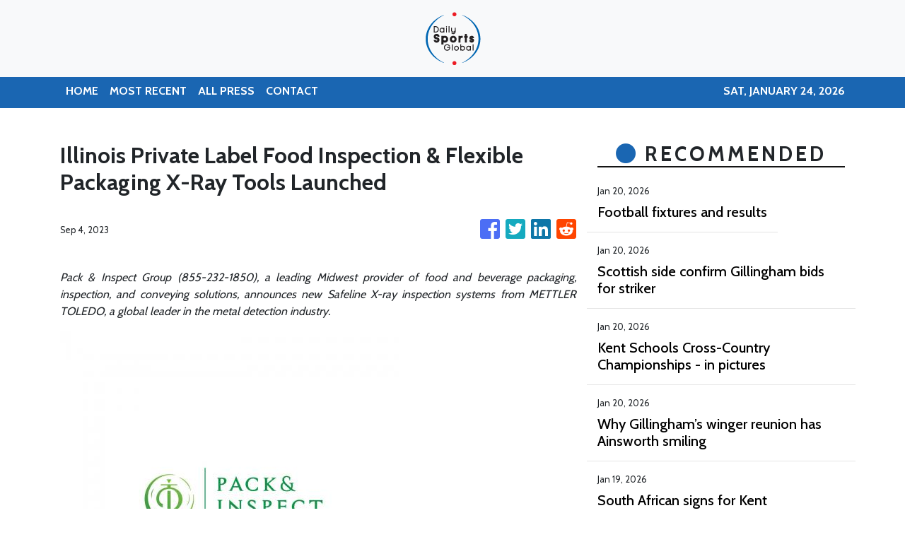

--- FILE ---
content_type: text/html; charset=utf-8
request_url: https://us-central1-vertical-news-network.cloudfunctions.net/get/fetch-include-rss
body_size: 12683
content:
[
  {
    "id": 111721757,
    "title": "Football fixtures and results",
    "summary": "Catch up with all the week’s football fixtures and results here.",
    "slug": "football-fixtures-and-results",
    "link": "https://www.kentonline.co.uk/maidstone/sport/football-fixtures-and-results-335134/",
    "date_published": "2026-01-20T22:22:49.000Z",
    "images": "https://www.kentonline.co.uk/_media/img/330x0/0LSL4LIX1L2NXEROWES2.jpg",
    "categories": "4062,162,1094,2804,4043,4063,4515,4526,4527,4528,4531,4538,4552,4553,4558,4566",
    "img_id": "0",
    "caption": "",
    "country": "United Kingdom",
    "source_type": "rss",
    "source": "KentOnline"
  },
  {
    "id": 112273410,
    "title": "Scottish side confirm Gillingham bids for striker",
    "summary": "Gillingham have had two bids turned down for Ross County striker Ronan Hale.",
    "slug": "scottish-side-confirm-gillingham-bids-for-striker",
    "link": "https://www.kentonline.co.uk/medway/sport/scottish-side-confirm-gillingham-bids-for-striker-335367/",
    "date_published": "2026-01-20T17:41:48.000Z",
    "images": "https://www.kentonline.co.uk/_media/img/330x0/HOQKRBP2MM3MKF6TYRS3.jpg",
    "categories": "4062,162,1094,2804,4043,4063,4515,4526,4527,4528,4531,4538,4552,4553,4558,4566",
    "img_id": "0",
    "caption": "",
    "country": "United Kingdom",
    "source_type": "rss",
    "source": "KentOnline"
  },
  {
    "id": 112273411,
    "title": "Kent Schools Cross-Country Championships - in pictures",
    "summary": "If you ran in the weekend’s Kent Schools Cross-Country Championships Simon Hildrew’s picture gallery is a must-see - you could be in the frame!",
    "slug": "kent-schools-crosscountry-championships-in-pictures",
    "link": "https://www.kentonline.co.uk/dartford/sport/kent-schools-cross-country-championships-in-pictures-335324/",
    "date_published": "2026-01-20T09:54:59.000Z",
    "images": "https://www.kentonline.co.uk/_media/img/330x0/50CSXBSOX7EIHZ3HT6AA.jpg",
    "categories": "4062,162,1094,2804,4043,4063,4515,4526,4527,4528,4531,4538,4552,4553,4558,4566",
    "img_id": "0",
    "caption": "",
    "country": "United Kingdom",
    "source_type": "rss",
    "source": "KentOnline"
  },
  {
    "id": 112273412,
    "title": "Why Gillingham’s winger reunion has Ainsworth smiling",
    "summary": "Manager Gareth Ainsworth finally has the tools he craves at Gillingham and the chance to unleash his preferred attacking formation.",
    "slug": "why-gillinghams-winger-reunion-has-ainsworth-smiling",
    "link": "https://www.kentonline.co.uk/medway/sport/why-gillingham-s-winger-reunion-has-ainsworth-smiling-335325/",
    "date_published": "2026-01-20T05:00:00.000Z",
    "images": "https://www.kentonline.co.uk/_media/img/330x0/UQFBP1CSPTYU470TUCZP.jpg",
    "categories": "4062,162,1094,2804,4043,4063,4515,4526,4527,4528,4531,4538,4552,4553,4558,4566",
    "img_id": "0",
    "caption": "",
    "country": "United Kingdom",
    "source_type": "rss",
    "source": "KentOnline"
  },
  {
    "id": 112130131,
    "title": "South African signs for Kent",
    "summary": "An ICC World Test champion has agreed to sign for Kent as an overseas player this summer.",
    "slug": "south-african-signs-for-kent",
    "link": "https://www.kentonline.co.uk/canterbury/sport/south-african-signs-for-kent-335290/",
    "date_published": "2026-01-19T15:50:41.000Z",
    "images": "https://www.kentonline.co.uk/_media/img/330x0/DKUQ05V5ELK802PCPR08.jpg",
    "categories": "4062,162,1094,2804,4043,4063,4515,4526,4527,4528,4531,4538,4552,4553,4558,4566",
    "img_id": "0",
    "caption": "",
    "country": "United Kingdom",
    "source_type": "rss",
    "source": "KentOnline"
  },
  {
    "id": 112140263,
    "title": "FA Vase fifth round draw",
    "summary": "The draw has been made for the fifth round of the FA Vase - with holders Whitstable still hoping to retain the trophy.",
    "slug": "fa-vase-fifth-round-draw",
    "link": "https://www.kentonline.co.uk/whitstable/sport/fa-vase-fifth-round-draw-335309/",
    "date_published": "2026-01-19T15:34:50.000Z",
    "images": "https://www.kentonline.co.uk/_media/img/330x0/VUMQOX4JT1EDRX67DO5K.jpg",
    "categories": "4062,162,1094,2804,4043,4063,4515,4526,4527,4528,4531,4538,4552,4553,4558,4566",
    "img_id": "0",
    "caption": "",
    "country": "United Kingdom",
    "source_type": "rss",
    "source": "KentOnline"
  },
  {
    "id": 112130132,
    "title": "KentOnline’s team of the week",
    "summary": "Find out who’s in KentOnline’s team of the week and vote for your star man.",
    "slug": "kentonlines-team-of-the-week",
    "link": "https://www.kentonline.co.uk/gravesend/sport/kentonline-s-team-of-the-week-335282/",
    "date_published": "2026-01-19T09:50:49.000Z",
    "images": "https://www.kentonline.co.uk/_media/img/330x0/ZWQXHV75WHJ0BUFDEFES.jpg",
    "categories": "4062,162,1094,2804,4043,4063,4515,4526,4527,4528,4531,4538,4552,4553,4558,4566",
    "img_id": "0",
    "caption": "",
    "country": "United Kingdom",
    "source_type": "rss",
    "source": "KentOnline"
  },
  {
    "id": 112103917,
    "title": "‘He’s a machine’ – Veteran duo lead the way in Gillingham thriller",
    "summary": "Glenn Morris was back in the Gillingham side on Saturday and saluted the efforts of a fellow veteran in their team.",
    "slug": "hes-a-machine-veteran-duo-lead-the-way-in-gillingham-thriller",
    "link": "https://www.kentonline.co.uk/medway/sport/he-s-a-machine-veteran-duo-lead-the-way-in-gillingham-th-335278/",
    "date_published": "2026-01-19T05:00:00.000Z",
    "images": "https://www.kentonline.co.uk/_media/img/330x0/EZ3LODJVPHZJW7Z6ER38.jpg",
    "categories": "4062,162,1094,2804,4043,4063,4515,4526,4527,4528,4531,4538,4552,4553,4558,4566",
    "img_id": "0",
    "caption": "",
    "country": "United Kingdom",
    "source_type": "rss",
    "source": "KentOnline"
  },
  {
    "id": 111915683,
    "title": "‘Oh my God, what a game!’ – Ainsworth revels in Gillingham’s comeback win",
    "summary": "Manager Gareth Ainsworth revelled in a dramatic afternoon at Priestfield as Gillingham came from behind to win a thrilling contest.",
    "slug": "oh-my-god-what-a-game-ainsworth-revels-in-gillinghams-comeback-win",
    "link": "https://www.kentonline.co.uk/medway/sport/reaction-gillingham-v-newport-county-335247/",
    "date_published": "2026-01-18T10:16:34.000Z",
    "images": "https://www.kentonline.co.uk/_media/img/330x0/VW1NZ53M7NX0B5T2YABV.jpg",
    "categories": "4062,162,1094,2804,4043,4063,4515,4526,4527,4528,4531,4538,4552,4553,4558,4566",
    "img_id": "0",
    "caption": "",
    "country": "United Kingdom",
    "source_type": "rss",
    "source": "KentOnline"
  },
  {
    "id": 111927577,
    "title": "Ainsworth backs Andrews as Gills survive missed sitters",
    "summary": "Josh Andrews got the support from his manager on Saturday after the Gillingham striker had a day to forget.",
    "slug": "ainsworth-backs-andrews-as-gills-survive-missed-sitters",
    "link": "https://www.kentonline.co.uk/medway/sport/ainsworth-backs-andrews-as-gills-survive-missed-sitters-335255/",
    "date_published": "2026-01-17T23:32:22.000Z",
    "images": "https://www.kentonline.co.uk/_media/img/330x0/7H4T3MIBQ4TLKFR5BJIG.jpg",
    "categories": "4062,162,1094,2804,4043,4063,4515,4526,4527,4528,4531,4538,4552,4553,4558,4566",
    "img_id": "0",
    "caption": "",
    "country": "United Kingdom",
    "source_type": "rss",
    "source": "KentOnline"
  },
  {
    "id": 111927576,
    "title": "Fan saves the day after club’s call for assistance",
    "summary": "A fan from the stands came to the rescue on Saturday after Gillingham’s game was held up because of an injury.",
    "slug": "fan-saves-the-day-after-clubscall-for-assistance",
    "link": "https://www.kentonline.co.uk/medway/sport/fan-saves-the-day-after-club-s-call-for-assistance-335257/",
    "date_published": "2026-01-17T23:27:24.000Z",
    "images": "https://www.kentonline.co.uk/_media/img/330x0/Q8U9DG5F88TZQE6T2I43.jpg",
    "categories": "4062,162,1094,2804,4043,4063,4515,4526,4527,4528,4531,4538,4552,4553,4558,4566",
    "img_id": "0",
    "caption": "",
    "country": "United Kingdom",
    "source_type": "rss",
    "source": "KentOnline"
  },
  {
    "id": 111915684,
    "title": "Report: Late drama at Priestfield as Gillingham clinch comeback win",
    "summary": "Substitute Garath McCleary came off the bench to score a stoppage-time winner for Gillingham at Priestfield.",
    "slug": "report-late-drama-at-priestfield-as-gillingham-clinch-comeback-win",
    "link": "https://www.kentonline.co.uk/medway/sport/gillingham-v-newport-county-league-2-match-report-335245/",
    "date_published": "2026-01-17T23:20:07.000Z",
    "images": "https://www.kentonline.co.uk/_media/img/330x0/QCSYSHTOXBODTN60GKV8.jpg",
    "categories": "4062,162,1094,2804,4043,4063,4515,4526,4527,4528,4531,4538,4552,4553,4558,4566",
    "img_id": "0",
    "caption": "",
    "country": "United Kingdom",
    "source_type": "rss",
    "source": "KentOnline"
  },
  {
    "id": 111893940,
    "title": "Matchday Live: Gillingham v Newport, Torquay v Maidstone, Dover v Bath, Dartford v Aveley",
    "summary": "Follow this afternoon’s football in our live blog, including Gillingham’s home clash with Newport.",
    "slug": "matchday-live-gillingham-v-newport-torquay-v-maidstone-dover-v-bath-dartford-v-aveley",
    "link": "https://www.kentonline.co.uk/medway/sport/matchday-live-gillingham-v-newport-torquay-v-maidstone-do-335241/",
    "date_published": "2026-01-17T14:00:00.000Z",
    "images": "https://www.kentonline.co.uk/_media/img/330x0/PIMYPC74MD1VZU1GKGLE.jpg",
    "categories": "4062,162,1094,2804,4043,4063,4515,4526,4527,4528,4531,4538,4552,4553,4558,4566",
    "img_id": "0",
    "caption": "",
    "country": "United Kingdom",
    "source_type": "rss",
    "source": "KentOnline"
  },
  {
    "id": 111775520,
    "title": "Energy boost at Priestfield as Galinson returns",
    "summary": "Gillingham defender Max Clark says the presence of chairman Brad Galinson around the club has given everyone a lift.",
    "slug": "energy-boost-at-priestfield-as-galinson-returns",
    "link": "https://www.kentonline.co.uk/medway/sport/energy-boost-at-priestfield-as-galinson-returns-335230/",
    "date_published": "2026-01-16T17:42:25.000Z",
    "images": "https://www.kentonline.co.uk/_media/img/330x0/8I3DMIGJ7RL6Q3F2XNSO.jpg",
    "categories": "4062,162,1094,2804,4043,4063,4515,4526,4527,4528,4531,4538,4552,4553,4558,4566",
    "img_id": "0",
    "caption": "",
    "country": "United Kingdom",
    "source_type": "rss",
    "source": "KentOnline"
  },
  {
    "id": 111775521,
    "title": "Kent name club president",
    "summary": "Kent’s club president for 2027 has been named.",
    "slug": "kent-name-club-president",
    "link": "https://www.kentonline.co.uk/canterbury/sport/kent-s-2027-club-president-named-335196/",
    "date_published": "2026-01-16T13:20:05.000Z",
    "images": "https://www.kentonline.co.uk/_media/img/330x0/DIPXQLF66OFHLE4MMB08.jpg",
    "categories": "4062,162,1094,2804,4043,4063,4515,4526,4527,4528,4531,4538,4552,4553,4558,4566",
    "img_id": "0",
    "caption": "",
    "country": "United Kingdom",
    "source_type": "rss",
    "source": "KentOnline"
  },
  {
    "id": 111775522,
    "title": "Manager confirms Cirino will remain with the Gills",
    "summary": "Lenni Cirino is to remain with Gillingham for the rest of the season, says the manager.",
    "slug": "manager-confirms-cirino-will-remain-with-the-gills",
    "link": "https://www.kentonline.co.uk/medway/sport/manager-confirms-cirino-will-remain-with-the-gills-335197/",
    "date_published": "2026-01-16T12:23:46.000Z",
    "images": "https://www.kentonline.co.uk/_media/img/330x0/D8CFRKX43LAWEICJWBTB.jpg",
    "categories": "4062,162,1094,2804,4043,4063,4515,4526,4527,4528,4531,4538,4552,4553,4558,4566",
    "img_id": "0",
    "caption": "",
    "country": "United Kingdom",
    "source_type": "rss",
    "source": "KentOnline"
  },
  {
    "id": 111744052,
    "title": "No panic from Ainsworth as Gillingham close in on new signing",
    "summary": "Gillingham manager Gareth Ainsworth is keeping calm in the January transfer window as teams around them spend like crazy.",
    "slug": "no-panic-from-ainsworth-as-gillingham-close-in-on-new-signing",
    "link": "https://www.kentonline.co.uk/medway/sport/no-panic-from-ainsworth-as-gillingham-close-in-on-new-signin-335193/",
    "date_published": "2026-01-16T11:48:02.000Z",
    "images": "https://www.kentonline.co.uk/_media/img/330x0/EHL5SHJ084U5BX4ID44P.jpg",
    "categories": "4062,162,1094,2804,4043,4063,4515,4526,4527,4528,4531,4538,4552,4553,4558,4566",
    "img_id": "0",
    "caption": "",
    "country": "United Kingdom",
    "source_type": "rss",
    "source": "KentOnline"
  },
  {
    "id": 111721756,
    "title": "Gills striker flags Newport weak spot ahead of Saturday clash",
    "summary": "Gillingham striker Sam Vokes says weekend visitors Newport County will feel the loss of their “standout player.”",
    "slug": "gills-striker-flags-newport-weak-spot-ahead-of-saturday-clash",
    "link": "https://www.kentonline.co.uk/medway/sport/gills-striker-flags-newport-weak-spot-ahead-of-saturday-clas-335114/",
    "date_published": "2026-01-16T05:00:00.000Z",
    "images": "https://www.kentonline.co.uk/_media/img/330x0/KNSX2PQFRBD3OCSNHGG7.jpg",
    "categories": "4062,162,1094,2804,4043,4063,4515,4526,4527,4528,4531,4538,4552,4553,4558,4566",
    "img_id": "0",
    "caption": "",
    "country": "United Kingdom",
    "source_type": "rss",
    "source": "KentOnline"
  },
  {
    "id": 111601703,
    "title": "Gillingham still on the right path despite League 2 position",
    "summary": "Gillingham aren’t where they want to be in the league table but the club are still on the right path, according to managing director Joe Comper.",
    "slug": "gillingham-still-on-the-right-path-despite-league-2-position",
    "link": "https://www.kentonline.co.uk/medway/sport/gillingham-still-on-the-right-path-despite-league-2-position-335094/",
    "date_published": "2026-01-15T05:00:00.000Z",
    "images": "https://www.kentonline.co.uk/_media/img/330x0/OLQQWNN5YMXJXBQBO2WV.jpg",
    "categories": "4062,162,1094,2804,4043,4063,4515,4526,4527,4528,4531,4538,4552,4553,4558,4566",
    "img_id": "0",
    "caption": "",
    "country": "United Kingdom",
    "source_type": "rss",
    "source": "KentOnline"
  },
  {
    "id": 111538075,
    "title": "Fast bowler pens new Kent contract",
    "summary": "Fast bowler Mikey Cohen has penned a new Kent deal - despite playing only three first-class matches in an injury-hit first two years with the county.",
    "slug": "fast-bowler-pens-new-kent-contract",
    "link": "https://www.kentonline.co.uk/canterbury/sport/cohen-s-new-kent-contract-335085/",
    "date_published": "2026-01-14T13:00:24.000Z",
    "images": "https://www.kentonline.co.uk/_media/img/330x0/QPQ94SVX96XWI8QTRIV3.jpg",
    "categories": "4062,162,1094,2804,4043,4063,4515,4526,4527,4528,4531,4538,4552,4553,4558,4566",
    "img_id": "0",
    "caption": "",
    "country": "United Kingdom",
    "source_type": "rss",
    "source": "KentOnline"
  },
  {
    "id": 110937198,
    "title": "Football fixtures and results",
    "summary": "Catch up with all the week’s football fixtures and results.",
    "slug": "football-fixtures-and-results",
    "link": "https://www.kentonline.co.uk/maidstone/sport/football-fixtures-and-results-334850/",
    "date_published": "2026-01-14T08:09:59.000Z",
    "images": "https://www.kentonline.co.uk/_media/img/330x0/OK5IWC3PMSNEY0C8PHK1.jpg",
    "categories": "4062,162,1094,2804,4043,4063,4515,4526,4527,4528,4531,4538,4552,4553,4558,4566",
    "img_id": "0",
    "caption": "",
    "country": "United Kingdom",
    "source_type": "rss",
    "source": "KentOnline"
  },
  {
    "id": 111511230,
    "title": "Gale eyes next level after breakthrough year at Gillingham",
    "summary": "Gillingham defender Sam Gale is hoping to push on to another level after a year to remember.",
    "slug": "gale-eyes-next-level-after-breakthrough-year-at-gillingham",
    "link": "https://www.kentonline.co.uk/medway/sport/gale-eyes-next-level-after-breakthrough-year-at-gillingham-335072/",
    "date_published": "2026-01-14T05:00:00.000Z",
    "images": "https://www.kentonline.co.uk/_media/img/330x0/SG2T0FQEARVKFNFLDGBS.jpg",
    "categories": "4062,162,1094,2804,4043,4063,4515,4526,4527,4528,4531,4538,4552,4553,4558,4566",
    "img_id": "0",
    "caption": "",
    "country": "United Kingdom",
    "source_type": "rss",
    "source": "KentOnline"
  },
  {
    "id": 111484715,
    "title": "Chatham secure huge tie as Southend await",
    "summary": "Chatham Town face another massive FA Trophy tie later this month.",
    "slug": "chatham-secure-huge-tie-assouthend-await",
    "link": "https://www.kentonline.co.uk/medway/sport/fa-trophy-fifth-round-draw-chatham-to-face-335073/",
    "date_published": "2026-01-13T22:28:45.000Z",
    "images": "https://www.kentonline.co.uk/_media/img/330x0/3GOTU49X71RQ7LTY51HT.jpg",
    "categories": "4062,162,1094,2804,4043,4063,4515,4526,4527,4528,4531,4538,4552,4553,4558,4566",
    "img_id": "0",
    "caption": "",
    "country": "United Kingdom",
    "source_type": "rss",
    "source": "KentOnline"
  },
  {
    "id": 111431441,
    "title": "Moses Itauma’s upcoming fight rescheduled",
    "summary": "Moses Itauma’s fight against&#160;Jermaine Franklin has had to be postponed.",
    "slug": "moses-itaumas-upcoming-fight-rescheduled",
    "link": "https://www.kentonline.co.uk/medway/sport/moses-itauma-s-upcoming-fight-rescheduled-335030/",
    "date_published": "2026-01-13T11:19:53.000Z",
    "images": "https://www.kentonline.co.uk/_media/img/330x0/TWGFP0CUJQXTP9ZH39IQ.jpg",
    "categories": "4062,162,1094,2804,4043,4063,4515,4526,4527,4528,4531,4538,4552,4553,4558,4566",
    "img_id": "0",
    "caption": "",
    "country": "United Kingdom",
    "source_type": "rss",
    "source": "KentOnline"
  },
  {
    "id": 111409044,
    "title": "Kingston has another field day!",
    "summary": "Tonbridge AC’s James Kingston continued his Kent County Cross-Country Championships dominance with yet another win at the weekend.",
    "slug": "kingston-has-another-field-day",
    "link": "https://www.kentonline.co.uk/dartford/sport/kingston-has-another-field-day-335002/",
    "date_published": "2026-01-13T10:26:00.000Z",
    "images": "https://www.kentonline.co.uk/_media/img/330x0/CZWOVXP60RAC0WEU9GPO.jpg",
    "categories": "4062,162,1094,2804,4043,4063,4515,4526,4527,4528,4531,4538,4552,4553,4558,4566",
    "img_id": "0",
    "caption": "",
    "country": "United Kingdom",
    "source_type": "rss",
    "source": "KentOnline"
  },
  {
    "id": 111409045,
    "title": "New Priestfield venue on track",
    "summary": "Gillingham have a date in mind for the opening of their much-anticipated new facility.",
    "slug": "new-priestfield-venue-on-track",
    "link": "https://www.kentonline.co.uk/medway/sport/new-priestfield-venue-on-track-335018/",
    "date_published": "2026-01-13T05:00:00.000Z",
    "images": "https://www.kentonline.co.uk/_media/img/330x0/P5AD88WNSHCVIBB8GBW6.jpg",
    "categories": "4062,162,1094,2804,4043,4063,4515,4526,4527,4528,4531,4538,4552,4553,4558,4566",
    "img_id": "0",
    "caption": "",
    "country": "United Kingdom",
    "source_type": "rss",
    "source": "KentOnline"
  },
  {
    "id": 110967183,
    "title": "Gillingham linked with Scotland raid",
    "summary": "Gillingham are being linked with players in Scotland - with reports of one bid being rejected.",
    "slug": "gillingham-linked-with-scotland-raid",
    "link": "https://www.kentonline.co.uk/medway/sport/gillingham-linked-with-scotland-raid-334902/",
    "date_published": "2026-01-12T10:39:58.000Z",
    "images": "https://www.kentonline.co.uk/_media/img/330x0/F7GS7X5IJ71HN150VIDO.jpg",
    "categories": "4062,162,1094,2804,4043,4063,4515,4526,4527,4528,4531,4538,4552,4553,4558,4566",
    "img_id": "0",
    "caption": "",
    "country": "United Kingdom",
    "source_type": "rss",
    "source": "KentOnline"
  },
  {
    "id": 111313600,
    "title": "KentOnline’s team of the week",
    "summary": "Find out who’s in KentOnline’s team of the week and vote for your star man.",
    "slug": "kentonlines-team-of-the-week",
    "link": "https://www.kentonline.co.uk/medway/sport/kentonline-s-team-of-the-week-334977/",
    "date_published": "2026-01-12T09:59:11.000Z",
    "images": "https://www.kentonline.co.uk/_media/img/330x0/WRG5WWRBEOZCMK1CXB2N.jpg",
    "categories": "4062,162,1094,2804,4043,4063,4515,4526,4527,4528,4531,4538,4552,4553,4558,4566",
    "img_id": "0",
    "caption": "",
    "country": "United Kingdom",
    "source_type": "rss",
    "source": "KentOnline"
  },
  {
    "id": 111313601,
    "title": "Comper urges patience as Gillingham’s owners back club",
    "summary": "Gillingham managing director Joe Comper says the owners shouldn’t be the target of fan frustration as the club battles to regain momentum in League 2.",
    "slug": "comper-urges-patience-as-gillinghams-owners-back-club",
    "link": "https://www.kentonline.co.uk/medway/sport/comper-urges-patience-as-gillingham-s-owners-back-club-334972/",
    "date_published": "2026-01-12T05:00:00.000Z",
    "images": "https://www.kentonline.co.uk/_media/img/330x0/Z9WXQU7NUPLQZP4OXYK6.jpg",
    "categories": "4062,162,1094,2804,4043,4063,4515,4526,4527,4528,4531,4538,4552,4553,4558,4566",
    "img_id": "0",
    "caption": "",
    "country": "United Kingdom",
    "source_type": "rss",
    "source": "KentOnline"
  },
  {
    "id": 111131499,
    "title": "Southern Counties East League round-up",
    "summary": "Whitstable scored twice at the death to move 11 points clear in the Southern Counties East Premier Division.",
    "slug": "southern-counties-east-league-roundup",
    "link": "https://www.kentonline.co.uk/whitstable/sport/southern-counties-east-league-round-up-334953/",
    "date_published": "2026-01-10T21:06:24.000Z",
    "images": "https://www.kentonline.co.uk/_media/img/330x0/GZSPMDD4BBAHLXPG4NTU.jpg",
    "categories": "4062,162,1094,2804,4043,4063,4515,4526,4527,4528,4531,4538,4552,4553,4558,4566",
    "img_id": "0",
    "caption": "",
    "country": "United Kingdom",
    "source_type": "rss",
    "source": "KentOnline"
  },
  {
    "id": 111131500,
    "title": "Isthmian League round-up",
    "summary": "Substitute Kai Garrett scored a late winner on his debut as Ashford stormed back to beat AFC Croydon in Isthmian South East.",
    "slug": "isthmian-league-roundup",
    "link": "https://www.kentonline.co.uk/ashford/sport/isthmian-league-round-up-334951/",
    "date_published": "2026-01-10T20:27:10.000Z",
    "images": "https://www.kentonline.co.uk/_media/img/330x0/SWQLV3RCDJMH30DU77UT.jpg",
    "categories": "4062,162,1094,2804,4043,4063,4515,4526,4527,4528,4531,4538,4552,4553,4558,4566",
    "img_id": "0",
    "caption": "",
    "country": "United Kingdom",
    "source_type": "rss",
    "source": "KentOnline"
  },
  {
    "id": 110891130,
    "title": "Galinson invests millions as Gillingham's losses increase",
    "summary": "Gillingham’s latest accounts reveal an increase in recorded losses, which now stand at more than &#163;13m.",
    "slug": "galinson-invests-millions-as-gillinghams-losses-increase",
    "link": "https://www.kentonline.co.uk/medway/sport/galinson-invests-millions-as-gillinghams-losses-increase-334881/",
    "date_published": "2026-01-08T20:58:38.000Z",
    "images": "https://www.kentonline.co.uk/_media/img/330x0/Z41YCV4PM0RT8XU3JW5W.jpg",
    "categories": "4062,162,1094,2804,4043,4063,4515,4526,4527,4528,4531,4538,4552,4553,4558,4566",
    "img_id": "0",
    "caption": "",
    "country": "United Kingdom",
    "source_type": "rss",
    "source": "KentOnline"
  },
  {
    "id": 110850071,
    "title": "Wicketkeeper-batsman signs new Kent deal",
    "summary": "Harry Finch has signed a Kent contract extension ahead of their 2026 summer.",
    "slug": "wicketkeeperbatsman-signs-new-kent-deal",
    "link": "https://www.kentonline.co.uk/canterbury/sport/wicketkeeper-batsman-signs-new-kent-deal-334835/",
    "date_published": "2026-01-08T11:00:26.000Z",
    "images": "https://www.kentonline.co.uk/_media/img/330x0/MH1PUA7MZ8T7TV6RTBQ6.jpg",
    "categories": "4062,162,1094,2804,4043,4063,4515,4526,4527,4528,4531,4538,4552,4553,4558,4566",
    "img_id": "0",
    "caption": "",
    "country": "United Kingdom",
    "source_type": "rss",
    "source": "KentOnline"
  },
  {
    "id": 110816900,
    "title": "Gillingham on the lookout for new youth boss",
    "summary": "Gillingham are looking for a new youth team manager after Joe Dunne’s decision to move on.",
    "slug": "gillingham-on-the-lookout-for-new-youth-boss",
    "link": "https://www.kentonline.co.uk/medway/sport/gillingham-on-the-lookout-for-new-youth-boss-334821/",
    "date_published": "2026-01-08T05:00:00.000Z",
    "images": "https://www.kentonline.co.uk/_media/img/330x0/2YZ9USKTT59EDWLJ7XZS.jpg",
    "categories": "4062,162,1094,2804,4043,4063,4515,4526,4527,4528,4531,4538,4552,4553,4558,4566",
    "img_id": "0",
    "caption": "",
    "country": "United Kingdom",
    "source_type": "rss",
    "source": "KentOnline"
  },
  {
    "id": 110816899,
    "title": "Belief remains as Williams talks up Gillingham’s promotion hopes",
    "summary": "Jonny Williams insists Gillingham can still mount a promotion push this season despite their poor run of form.",
    "slug": "belief-remains-as-williams-talks-up-gillinghams-promotion-hopes",
    "link": "https://www.kentonline.co.uk/medway/sport/belief-remains-as-williams-talks-up-gillingham-s-promotion-h-334777/",
    "date_published": "2026-01-08T05:00:00.000Z",
    "images": "https://www.kentonline.co.uk/_media/img/330x0/TSYQEHOWZ8P4ZYMGZLUN.jpg",
    "categories": "4062,162,1094,2804,4043,4063,4515,4526,4527,4528,4531,4538,4552,4553,4558,4566",
    "img_id": "0",
    "caption": "",
    "country": "United Kingdom",
    "source_type": "rss",
    "source": "KentOnline"
  },
  {
    "id": 110075583,
    "title": "Football fixtures and results",
    "summary": "Catch up with all the football fixtures and results from the first week of the new year.",
    "slug": "football-fixtures-and-results",
    "link": "https://www.kentonline.co.uk/maidstone/sport/football-fixtures-and-results-334568/",
    "date_published": "2026-01-07T13:02:52.000Z",
    "images": "https://www.kentonline.co.uk/_media/img/330x0/BBJP3F6QP0ESCWMCOZ20.jpg",
    "categories": "4062,162,1094,2804,4043,4063,4515,4526,4527,4528,4531,4538,4552,4553,4558,4566",
    "img_id": "0",
    "caption": "",
    "country": "United Kingdom",
    "source_type": "rss",
    "source": "KentOnline"
  },
  {
    "id": 110728406,
    "title": "No cheque-book panic for Gillingham in January window",
    "summary": "Gillingham are determined to avoid overspending in their January search for attacking talent.",
    "slug": "no-chequebook-panic-for-gillingham-in-january-window",
    "link": "https://www.kentonline.co.uk/medway/sport/no-cheque-book-panic-for-gillingham-in-january-window-334776/",
    "date_published": "2026-01-07T05:00:00.000Z",
    "images": "https://www.kentonline.co.uk/_media/img/330x0/S48HXWXPNVN0L6WPNGDQ.jpg",
    "categories": "4062,162,1094,2804,4043,4063,4515,4526,4527,4528,4531,4538,4552,4553,4558,4566",
    "img_id": "0",
    "caption": "",
    "country": "United Kingdom",
    "source_type": "rss",
    "source": "KentOnline"
  },
  {
    "id": 110487961,
    "title": "‘He's the best player to ever average just 30’",
    "summary": "Former England captain Sir Alastair Cook says Zak Crawley has been the “most backed player ever”.",
    "slug": "hes-the-best-player-to-ever-average-just-30",
    "link": "https://www.kentonline.co.uk/canterbury/sport/hes-the-best-player-to-ever-average-just-30-334685/",
    "date_published": "2026-01-06T15:11:04.000Z",
    "images": "https://www.kentonline.co.uk/_media/img/330x0/PXUJHZFSZVAF4EWF1VJC.jpg",
    "categories": "4062,162,1094,2804,4043,4063,4515,4526,4527,4528,4531,4538,4552,4553,4558,4566",
    "img_id": "0",
    "caption": "",
    "country": "United Kingdom",
    "source_type": "rss",
    "source": "KentOnline"
  },
  {
    "id": 110627534,
    "title": "Special year awaits Kent’s Bell-Drummond",
    "summary": "Batsman Daniel Bell-Drummond has spoken of his gratitude after being awarded a testimonial year by Kent for this year.",
    "slug": "special-year-awaits-kents-belldrummond",
    "link": "https://www.kentonline.co.uk/canterbury/sport/special-year-awaits-kent-s-bell-drummond-334487/",
    "date_published": "2026-01-06T12:00:46.000Z",
    "images": "https://www.kentonline.co.uk/_media/img/330x0/UM58CT7S2MXTSGDCQRY0.jpg",
    "categories": "4062,162,1094,2804,4043,4063,4515,4526,4527,4528,4531,4538,4552,4553,4558,4566",
    "img_id": "0",
    "caption": "",
    "country": "United Kingdom",
    "source_type": "rss",
    "source": "KentOnline"
  },
  {
    "id": 110510320,
    "title": "KentOnline’s team of the week",
    "summary": "Find out who’s in KentOnline’s team of the week and vote for your star man.",
    "slug": "kentonlines-team-of-the-week",
    "link": "https://www.kentonline.co.uk/medway/sport/kentonline-s-team-of-the-week-334688/",
    "date_published": "2026-01-05T10:06:27.000Z",
    "images": "https://www.kentonline.co.uk/_media/img/330x0/PNHFD352LJQJUHI0Y6DM.jpg",
    "categories": "4062,162,1094,2804,4043,4063,4515,4526,4527,4528,4531,4538,4552,4553,4558,4566",
    "img_id": "0",
    "caption": "",
    "country": "United Kingdom",
    "source_type": "rss",
    "source": "KentOnline"
  },
  {
    "id": 110487962,
    "title": "Window Watch: Gillingham yet to move as rivals recruit",
    "summary": "Gillingham fans are waiting patiently for some transfer action at Priestfield but several clubs in League 2 have already been busy.",
    "slug": "window-watch-gillingham-yet-to-move-as-rivals-recruit",
    "link": "https://www.kentonline.co.uk/medway/sport/window-watch-gillingham-yet-to-move-as-rivals-recruit-334686/",
    "date_published": "2026-01-05T05:00:00.000Z",
    "images": "https://www.kentonline.co.uk/_media/img/330x0/HJ22T1WU1F077GGE2HD7.jpg",
    "categories": "4062,162,1094,2804,4043,4063,4515,4526,4527,4528,4531,4538,4552,4553,4558,4566",
    "img_id": "0",
    "caption": "",
    "country": "United Kingdom",
    "source_type": "rss",
    "source": "KentOnline"
  },
  {
    "id": 110349198,
    "title": "Southern Counties East League round-up",
    "summary": "Premier Division leaders Whitstable Town extended their lead to eight points.",
    "slug": "southern-counties-east-league-roundup",
    "link": "https://www.kentonline.co.uk/whitstable/sport/southern-counties-east-league-round-up-334674/",
    "date_published": "2026-01-03T20:15:09.000Z",
    "images": "https://www.kentonline.co.uk/_media/img/330x0/IWV48IH3NMV7MT95G62F.jpg",
    "categories": "4062,162,1094,2804,4043,4063,4515,4526,4527,4528,4531,4538,4552,4553,4558,4566",
    "img_id": "0",
    "caption": "",
    "country": "United Kingdom",
    "source_type": "rss",
    "source": "KentOnline"
  },
  {
    "id": 110337570,
    "title": "Isthmian League round-up",
    "summary": "Louis Collins scored a hat-trick as Ashford United’s upturn in form under new boss Craig Stone continued.",
    "slug": "isthmian-league-roundup",
    "link": "https://www.kentonline.co.uk/ashford/sport/isthmian-league-round-up-334673/",
    "date_published": "2026-01-03T19:57:10.000Z",
    "images": "https://www.kentonline.co.uk/_media/img/330x0/20FCJJEG5J1XUPWUOUOK.jpg",
    "categories": "4062,162,1094,2804,4043,4063,4515,4526,4527,4528,4531,4538,4552,4553,4558,4566",
    "img_id": "0",
    "caption": "",
    "country": "United Kingdom",
    "source_type": "rss",
    "source": "KentOnline"
  },
  {
    "id": 110288811,
    "title": "Ainsworth’s message to fans as frustration grows",
    "summary": "Manager Gareth Ainsworth has asked the Gillingham fans to “stay with us” as he attempts to get their season back on track.",
    "slug": "ainsworths-message-to-fans-as-frustration-grows",
    "link": "https://www.kentonline.co.uk/medway/sport/ainsworth-s-message-to-fans-as-frustration-grows-334656/",
    "date_published": "2026-01-03T11:49:59.000Z",
    "images": "https://www.kentonline.co.uk/_media/img/330x0/4HE4PS4JRW6K69LR803R.jpg",
    "categories": "4062,162,1094,2804,4043,4063,4515,4526,4527,4528,4531,4538,4552,4553,4558,4566",
    "img_id": "0",
    "caption": "",
    "country": "United Kingdom",
    "source_type": "rss",
    "source": "KentOnline"
  },
  {
    "id": 110303405,
    "title": "Game postponed due to frozen pitch",
    "summary": "Gillingham’s trip to Notts County on Sunday has been postponed well in advance due to a frozen pitch.",
    "slug": "game-postponed-due-to-frozen-pitch",
    "link": "https://www.kentonline.co.uk/medway/sport/game-postponed-due-to-frozen-pitch-334663/",
    "date_published": "2026-01-03T11:44:15.000Z",
    "images": "https://www.kentonline.co.uk/_media/img/330x0/C7R6BZTJ3SXRLVJ76H78.jpg",
    "categories": "4062,162,1094,2804,4043,4063,4515,4526,4527,4528,4531,4538,4552,4553,4558,4566",
    "img_id": "0",
    "caption": "",
    "country": "United Kingdom",
    "source_type": "rss",
    "source": "KentOnline"
  },
  {
    "id": 110263740,
    "title": "Pitch inspection scheduled as freezing temperatures threaten Gillingham game",
    "summary": "A preliminary pitch inspection is planned ahead of Gillingham’s weekend match at Notts County.",
    "slug": "pitch-inspection-scheduled-as-freezing-temperatures-threaten-gillingham-game",
    "link": "https://www.kentonline.co.uk/medway/sport/pitch-inspection-scheduled-as-freezing-temperatures-threaten-334658/",
    "date_published": "2026-01-02T18:25:18.000Z",
    "images": "https://www.kentonline.co.uk/_media/img/330x0/IC1DA3H4M3NCGZLZ2Y0Y.jpg",
    "categories": "4062,162,1094,2804,4043,4063,4515,4526,4527,4528,4531,4538,4552,4553,4558,4566",
    "img_id": "0",
    "caption": "",
    "country": "United Kingdom",
    "source_type": "rss",
    "source": "KentOnline"
  },
  {
    "id": 110250517,
    "title": "FA step in after post-match fracas at Priestfield",
    "summary": "Gillingham have been charged by the FA over the post-match scrap against Colchester United.",
    "slug": "fa-step-in-after-postmatch-fracas-at-priestfield",
    "link": "https://www.kentonline.co.uk/medway/sport/fa-step-in-after-post-match-fracas-at-priestfield-334654/",
    "date_published": "2026-01-02T17:39:10.000Z",
    "images": "https://www.kentonline.co.uk/_media/img/330x0/03AYEIBL485OGOI8Y8U8.jpg",
    "categories": "4062,162,1094,2804,4043,4063,4515,4526,4527,4528,4531,4538,4552,4553,4558,4566",
    "img_id": "0",
    "caption": "",
    "country": "United Kingdom",
    "source_type": "rss",
    "source": "KentOnline"
  },
  {
    "id": 110155053,
    "title": "‘Mediocre season’ on the cards unless Gillingham can change the story",
    "summary": "Manager Gareth Ainsworth admitted it was the same old story for Gillingham in their New Year’s Day defeat at Swindon.",
    "slug": "mediocre-season-on-the-cards-unless-gillingham-can-change-the-story",
    "link": "https://www.kentonline.co.uk/medway/sport/reaction-swindon-town-v-gillingham-334593/",
    "date_published": "2026-01-02T08:28:43.000Z",
    "images": "https://www.kentonline.co.uk/_media/img/330x0/RTTJ33W6EQW4QCHKYTCP.jpg",
    "categories": "4062,162,1094,2804,4043,4063,4515,4526,4527,4528,4531,4538,4552,4553,4558,4566",
    "img_id": "0",
    "caption": "",
    "country": "United Kingdom",
    "source_type": "rss",
    "source": "KentOnline"
  },
  {
    "id": 110203227,
    "title": "‘We can still draw a crowd’: Inside Kent’s last remaining dog track",
    "summary": "Despite an overall decline in popularity one greyhound racing track remains in Kent. Our reporter headed there to find out how it’s bucking the trend.",
    "slug": "we-can-still-draw-a-crowd-inside-kents-last-remaining-dog-track",
    "link": "https://www.kentonline.co.uk/sittingbourne/news/we-can-still-draw-a-crowd-inside-kent-s-last-remaining-do-334576/",
    "date_published": "2026-01-02T07:53:48.000Z",
    "images": "https://www.kentonline.co.uk/_media/img/330x0/ER7GEYVLM1JMCSBB0VMB.jpg",
    "categories": "4062,162,1094,2804,4043,4063,4515,4526,4527,4528,4531,4538,4552,4553,4558,4566",
    "img_id": "0",
    "caption": "",
    "country": "United Kingdom",
    "source_type": "rss",
    "source": "KentOnline"
  },
  {
    "id": 110193708,
    "title": "Ainsworth ready to shake up struggling Gillingham",
    "summary": "Gillingham manager Gareth Ainsworth admits he can only give people so many chances.",
    "slug": "ainsworth-ready-to-shake-up-struggling-gillingham",
    "link": "https://www.kentonline.co.uk/medway/sport/ainsworth-ready-to-shake-up-struggling-gillingham-334609/",
    "date_published": "2026-01-02T05:00:00.000Z",
    "images": "https://www.kentonline.co.uk/_media/img/330x0/T5Q6D4CLO7KXZMX5MHE7.jpg",
    "categories": "4062,162,1094,2804,4043,4063,4515,4526,4527,4528,4531,4538,4552,4553,4558,4566",
    "img_id": "0",
    "caption": "",
    "country": "United Kingdom",
    "source_type": "rss",
    "source": "KentOnline"
  },
  {
    "id": 110143780,
    "title": "Report: Gillingham start the year with a defeat",
    "summary": "Gillingham’s winless run continued as they started the new year with a defeat at old rivals Swindon Town.",
    "slug": "report-gillingham-start-the-year-with-a-defeat",
    "link": "https://www.kentonline.co.uk/medway/sport/report-swindon-town-v-gillingham-league-2-334592/",
    "date_published": "2026-01-01T21:44:53.000Z",
    "images": "https://www.kentonline.co.uk/_media/img/330x0/7V314YSMYNUDMHL0D9KG.jpg",
    "categories": "4062,162,1094,2804,4043,4063,4515,4526,4527,4528,4531,4538,4552,4553,4558,4566",
    "img_id": "0",
    "caption": "",
    "country": "United Kingdom",
    "source_type": "rss",
    "source": "KentOnline"
  },
  {
    "id": 110119388,
    "title": "Matchday Live: Swindon v Gillingham",
    "summary": "Follow all the action from Gillingham’s trip to Swindon this afternoon in our live blog.",
    "slug": "matchday-live-swindon-v-gillingham",
    "link": "https://www.kentonline.co.uk/medway/sport/matchday-live-swindon-v-gillingham-334595/",
    "date_published": "2026-01-01T13:45:00.000Z",
    "images": "https://www.kentonline.co.uk/_media/img/330x0/V7DMOBFVB7MF02T3NTNE.jpg",
    "categories": "4062,162,1094,2804,4043,4063,4515,4526,4527,4528,4531,4538,4552,4553,4558,4566",
    "img_id": "0",
    "caption": "",
    "country": "United Kingdom",
    "source_type": "rss",
    "source": "KentOnline"
  },
  {
    "id": 110008344,
    "title": "Ainsworth relishing tough start to 2026",
    "summary": "Gillingham start the new year with trips to two of the best teams in the division - but manager Gareth Ainsworth is relishing the challenge.",
    "slug": "ainsworth-relishing-tough-start-to-2026",
    "link": "https://www.kentonline.co.uk/medway/sport/ainsworth-relishing-tough-start-to-2026-334553/",
    "date_published": "2025-12-31T15:00:00.000Z",
    "images": "https://www.kentonline.co.uk/_media/img/330x0/FIAGYUO2BUGHL5YSJCTQ.jpg",
    "categories": "4062,162,1094,2804,4043,4063,4515,4526,4527,4528,4531,4538,4552,4553,4558,4566",
    "img_id": "0",
    "caption": "",
    "country": "United Kingdom",
    "source_type": "rss",
    "source": "KentOnline"
  },
  {
    "id": 109957002,
    "title": "Finances ‘out of control’ in striker scramble",
    "summary": "Gillingham’s hunt for a goalscorer in the January transfer window could be hampered by “out of control” spending from other clubs.",
    "slug": "finances-out-of-control-in-striker-scramble",
    "link": "https://www.kentonline.co.uk/medway/sport/ainsworth-finances-out-of-control-in-striker-scramble-334551/",
    "date_published": "2025-12-31T05:00:00.000Z",
    "images": "https://www.kentonline.co.uk/_media/img/330x0/8O3DCJT3D06D865GY37B.jpg",
    "categories": "4062,162,1094,2804,4043,4063,4515,4526,4527,4528,4531,4538,4552,4553,4558,4566",
    "img_id": "0",
    "caption": "",
    "country": "United Kingdom",
    "source_type": "rss",
    "source": "KentOnline"
  },
  {
    "id": 109154569,
    "title": "Football fixtures and results",
    "summary": "Catch up with all the football fixtures and results over the festive period here.",
    "slug": "football-fixtures-and-results",
    "link": "https://www.kentonline.co.uk/maidstone/sport/football-fixtures-and-results-334288/",
    "date_published": "2025-12-30T22:05:38.000Z",
    "images": "https://www.kentonline.co.uk/_media/img/330x0/UM3BXI54CO45CRSV2U7S.jpg",
    "categories": "4062,162,1094,2804,4043,4063,4515,4526,4527,4528,4531,4538,4552,4553,4558,4566",
    "img_id": "0",
    "caption": "",
    "country": "United Kingdom",
    "source_type": "rss",
    "source": "KentOnline"
  },
  {
    "id": 109824477,
    "title": "Visiting manager praises Gillingham fan after arrest at Priestfield",
    "summary": "Visiting football manager Danny Cowley has praised the actions of a Gillingham supporter after claiming one of his players had been racially abused.",
    "slug": "visiting-manager-praises-gillingham-fan-after-arrest-at-priestfield",
    "link": "https://www.kentonline.co.uk/medway/sport/gillingham-fan-praised-after-racist-abuse-claim-334522/",
    "date_published": "2025-12-30T16:42:53.000Z",
    "images": "https://www.kentonline.co.uk/_media/img/330x0/QZRHL268T4DWCDREC528.jpg",
    "categories": "4062,162,1094,2804,4043,4063,4515,4526,4527,4528,4531,4538,4552,4553,4558,4566",
    "img_id": "0",
    "caption": "",
    "country": "United Kingdom",
    "source_type": "rss",
    "source": "KentOnline"
  },
  {
    "id": 109824478,
    "title": "‘Passion of football’ leads to unsavoury scenes at Priestfield",
    "summary": "Gillingham’s manager looked to play down a scuffle at the final whistle against Colchester United.",
    "slug": "passion-of-football-leads-to-unsavoury-scenes-at-priestfield",
    "link": "https://www.kentonline.co.uk/medway/sport/passion-of-football-leads-to-unsavoury-scenes-at-priestfie-334521/",
    "date_published": "2025-12-30T12:53:30.000Z",
    "images": "https://www.kentonline.co.uk/_media/img/330x0/EZEMXJ7VXCPKZJ1J3OOK.jpg",
    "categories": "4062,162,1094,2804,4043,4063,4515,4526,4527,4528,4531,4538,4552,4553,4558,4566",
    "img_id": "0",
    "caption": "",
    "country": "United Kingdom",
    "source_type": "rss",
    "source": "KentOnline"
  },
  {
    "id": 109813210,
    "title": "Manager praises Gills after shape shift pays off",
    "summary": "Gillingham manager Gareth Ainsworth didn’t get the win he craved on Monday night but was impressed by their second-half showing.",
    "slug": "manager-praises-gills-after-shape-shift-pays-off",
    "link": "https://www.kentonline.co.uk/medway/sport/reaction-gillingham-v-colchester-united-334505/",
    "date_published": "2025-12-30T11:50:03.000Z",
    "images": "https://www.kentonline.co.uk/_media/img/330x0/53QOB30W5OIFBFARXHHC.jpg",
    "categories": "4062,162,1094,2804,4043,4063,4515,4526,4527,4528,4531,4538,4552,4553,4558,4566",
    "img_id": "0",
    "caption": "",
    "country": "United Kingdom",
    "source_type": "rss",
    "source": "KentOnline"
  },
  {
    "id": 109813211,
    "title": "Report: Late penalty denies the Gills victory",
    "summary": "Gillingham conceded a late penalty against Colchester United as their long wait for a home win goes on.",
    "slug": "report-late-penalty-denies-the-gills-victory",
    "link": "https://www.kentonline.co.uk/medway/sport/report-colchester-united-v-gillingham-match-report-334504/",
    "date_published": "2025-12-30T11:49:29.000Z",
    "images": "https://www.kentonline.co.uk/_media/img/330x0/QC4WCTN35064INUQEF8R.jpg",
    "categories": "4062,162,1094,2804,4043,4063,4515,4526,4527,4528,4531,4538,4552,4553,4558,4566",
    "img_id": "0",
    "caption": "",
    "country": "United Kingdom",
    "source_type": "rss",
    "source": "KentOnline"
  },
  {
    "id": 109834817,
    "title": "Sports Review of the Year",
    "summary": "What a year! Take time to look back over another action-packed 12 months as we recall the highs and lows for our clubs, good sports and fans.",
    "slug": "sports-review-of-the-year",
    "link": "https://www.kentonline.co.uk/maidstone/sport/sports-review-of-the-year-334385/",
    "date_published": "2025-12-30T11:15:11.000Z",
    "images": "https://www.kentonline.co.uk/_media/img/330x0/SI8RH1VZGZ37M6T0IXV4.jpg",
    "categories": "4062,162,1094,2804,4043,4063,4515,4526,4527,4528,4531,4538,4552,4553,4558,4566",
    "img_id": "0",
    "caption": "",
    "country": "United Kingdom",
    "source_type": "rss",
    "source": "KentOnline"
  },
  {
    "id": 109792094,
    "title": "Matchday Live: Gillingham v Colchester",
    "summary": "Follow all the action in our live blog as Gillingham host Colchester in League 2 this evening.",
    "slug": "matchday-live-gillingham-v-colchester",
    "link": "https://www.kentonline.co.uk/medway/sport/matchday-live-gillingham-v-colchester-334499/",
    "date_published": "2025-12-29T18:39:13.000Z",
    "images": "https://www.kentonline.co.uk/_media/img/330x0/FUOUP57SB5C956GFXG7M.jpg",
    "categories": "4062,162,1094,2804,4043,4063,4515,4526,4527,4528,4531,4538,4552,4553,4558,4566",
    "img_id": "0",
    "caption": "",
    "country": "United Kingdom",
    "source_type": "rss",
    "source": "KentOnline"
  },
  {
    "id": 109742431,
    "title": "KentOnline’s team of the week",
    "summary": "Find out who’s in KentOnline’s team of the week and vote for your star man.",
    "slug": "kentonlines-team-of-the-week",
    "link": "https://www.kentonline.co.uk/folkestone/sport/kentonline-s-team-of-the-week-334474/",
    "date_published": "2025-12-29T09:45:02.000Z",
    "images": "https://www.kentonline.co.uk/_media/img/330x0/6MDKIXMYOWOBXYD5XWDB.jpg",
    "categories": "4062,162,1094,2804,4043,4063,4515,4526,4527,4528,4531,4538,4552,4553,4558,4566",
    "img_id": "0",
    "caption": "",
    "country": "United Kingdom",
    "source_type": "rss",
    "source": "KentOnline"
  },
  {
    "id": 109721345,
    "title": "Options improve as Gillingham face Colchester again",
    "summary": "Gillingham face Colchester United for the second time in three weeks and will be better equipped this time around.",
    "slug": "options-improve-as-gillingham-face-colchester-again",
    "link": "https://www.kentonline.co.uk/medway/sport/options-improve-as-gillingham-face-colchester-again-334437/",
    "date_published": "2025-12-29T05:00:00.000Z",
    "images": "https://www.kentonline.co.uk/_media/img/330x0/86ZLKZ5DAP32OHWD6WOM.jpg",
    "categories": "4062,162,1094,2804,4043,4063,4515,4526,4527,4528,4531,4538,4552,4553,4558,4566",
    "img_id": "0",
    "caption": "",
    "country": "United Kingdom",
    "source_type": "rss",
    "source": "KentOnline"
  },
  {
    "id": 109721344,
    "title": "County’s magnificent seven",
    "summary": "The winners of Kent Tennis’ 2026 awards have been announced, with accolades up for grabs in seven categories.",
    "slug": "countys-magnificent-seven",
    "link": "https://www.kentonline.co.uk/bexley-and-bromley/sport/county-s-magnificent-seven-334455/",
    "date_published": "2025-12-29T05:00:00.000Z",
    "images": "https://www.kentonline.co.uk/_media/img/330x0/QNONT1JWJEY83IZZRTZM.jpg",
    "categories": "4062,162,1094,2804,4043,4063,4515,4526,4527,4528,4531,4538,4552,4553,4558,4566",
    "img_id": "0",
    "caption": "",
    "country": "United Kingdom",
    "source_type": "rss",
    "source": "KentOnline"
  },
  {
    "id": 109601390,
    "title": "‘Warrior’ returns to boost Gillingham",
    "summary": "Gillingham manager Gareth Ainsworth is thrilled to have a ‘warrior’ defender back in his squad.",
    "slug": "warrior-returns-to-boost-gillingham",
    "link": "https://www.kentonline.co.uk/medway/sport/warrior-returns-to-boost-gillingham-334435/",
    "date_published": "2025-12-28T05:00:00.000Z",
    "images": "https://www.kentonline.co.uk/_media/img/330x0/QPVBUQ6MQU14QTZN6QE3.jpg",
    "categories": "4062,162,1094,2804,4043,4063,4515,4526,4527,4528,4531,4538,4552,4553,4558,4566",
    "img_id": "0",
    "caption": "",
    "country": "United Kingdom",
    "source_type": "rss",
    "source": "KentOnline"
  },
  {
    "id": 109601389,
    "title": "Gillingham play safe with star man",
    "summary": "Bradley Dack made an impact from the bench for Gillingham on Boxing Day as the manager admitted they have to play it safe with their leading scorer.",
    "slug": "gillingham-play-safe-with-star-man",
    "link": "https://www.kentonline.co.uk/medway/sport/star-man-dack-managed-as-gillingham-play-safe-334436/",
    "date_published": "2025-12-28T05:00:00.000Z",
    "images": "https://www.kentonline.co.uk/_media/img/330x0/L5Y6HFEUS7293G3M7C8E.jpg",
    "categories": "4062,162,1094,2804,4043,4063,4515,4526,4527,4528,4531,4538,4552,4553,4558,4566",
    "img_id": "0",
    "caption": "",
    "country": "United Kingdom",
    "source_type": "rss",
    "source": "KentOnline"
  },
  {
    "id": 109492878,
    "title": "Gillingham defender sees progress but demands more",
    "summary": "Defender Sam Gale admitted Gillingham’s Boxing Day display wasn’t good enough despite controlling the game.",
    "slug": "gillingham-defender-sees-progress-but-demands-more",
    "link": "https://www.kentonline.co.uk/medway/sport/gillingham-defender-sees-progress-but-demands-more-334434/",
    "date_published": "2025-12-27T05:00:00.000Z",
    "images": "https://www.kentonline.co.uk/_media/img/330x0/Q5YJDS45MOS0W8EG5CT5.jpg",
    "categories": "4062,162,1094,2804,4043,4063,4515,4526,4527,4528,4531,4538,4552,4553,4558,4566",
    "img_id": "0",
    "caption": "",
    "country": "United Kingdom",
    "source_type": "rss",
    "source": "KentOnline"
  },
  {
    "id": 109449496,
    "title": "‘We’ll blow teams away!’ – Ainsworth after Gillingham fightback",
    "summary": "Gareth Ainsworth believes his Gillingham side is capable of ‘blowing away&#160;the rest of League 2’ after battling back for a point at Priestfield.",
    "slug": "well-blow-teams-away-ainsworth-after-gillinghamfightback",
    "link": "https://www.kentonline.co.uk/medway/sport/reaction-gillingham-v-cambridge-utd-334428/",
    "date_published": "2025-12-26T18:17:40.000Z",
    "images": "https://www.kentonline.co.uk/_media/img/330x0/7A9ZRGUT3G2MZ6AMPC89.jpg",
    "categories": "4062,162,1094,2804,4043,4063,4515,4526,4527,4528,4531,4538,4552,4553,4558,4566",
    "img_id": "0",
    "caption": "",
    "country": "United Kingdom",
    "source_type": "rss",
    "source": "KentOnline"
  },
  {
    "id": 109439090,
    "title": "Report: Clark rescues point for the Gills",
    "summary": "Gillingham fought back to claim a point against Cambridge United on Boxing Day.",
    "slug": "report-clark-rescues-point-for-the-gills",
    "link": "https://www.kentonline.co.uk/medway/sport/report-gillingham-v-cambridge-united-league-2-334427/",
    "date_published": "2025-12-26T17:41:33.000Z",
    "images": "https://www.kentonline.co.uk/_media/img/330x0/2WEJ72NLMOHKBCUEQHBQ.jpg",
    "categories": "4062,162,1094,2804,4043,4063,4515,4526,4527,4528,4531,4538,4552,4553,4558,4566",
    "img_id": "0",
    "caption": "",
    "country": "United Kingdom",
    "source_type": "rss",
    "source": "KentOnline"
  },
  {
    "id": 109418274,
    "title": "Matchday Live: Gillingham v Cambridge, Maidstone v Dover, Ebbsfleet v Tonbridge",
    "summary": "Follow today’s football action in our live blog, including Gillingham’s home match with Cambridge in League 2.",
    "slug": "matchday-live-gillingham-v-cambridge-maidstone-v-dover-ebbsfleet-v-tonbridge",
    "link": "https://www.kentonline.co.uk/medway/sport/matchday-live-gillingham-v-cambridge-maidstone-v-dover-eb-334425/",
    "date_published": "2025-12-26T12:15:00.000Z",
    "images": "https://www.kentonline.co.uk/_media/img/330x0/E42T6L6MY23N9H7COW2L.jpg",
    "categories": "4062,162,1094,2804,4043,4063,4515,4526,4527,4528,4531,4538,4552,4553,4558,4566",
    "img_id": "0",
    "caption": "",
    "country": "United Kingdom",
    "source_type": "rss",
    "source": "KentOnline"
  },
  {
    "id": 109154568,
    "title": "Business as usual for Kent’s Crawley",
    "summary": "Kent��s Zak Crawley insists he didn’t consciously adapt his approach during England’s decisive defeat to Australia in Adelaide.",
    "slug": "business-as-usual-for-kents-crawley",
    "link": "https://www.kentonline.co.uk/canterbury/sport/business-as-usual-for-crawley-334306/",
    "date_published": "2025-12-24T08:50:55.000Z",
    "images": "https://www.kentonline.co.uk/_media/img/330x0/1XT8D05R1YFXI3IOW0F4.jpg",
    "categories": "4062,162,1094,2804,4043,4063,4515,4526,4527,4528,4531,4538,4552,4553,4558,4566",
    "img_id": "0",
    "caption": "",
    "country": "United Kingdom",
    "source_type": "rss",
    "source": "KentOnline"
  },
  {
    "id": 109154567,
    "title": "‘Bizarre’ Gillingham exit adds edge to Harris’ Priestfield return",
    "summary": "The return of Gillingham’s former boss Neil Harris adds an extra edge to the Boxing Day match with Cambridge United.",
    "slug": "bizarre-gillingham-exit-adds-edge-to-harris-priestfield-return",
    "link": "https://www.kentonline.co.uk/medway/sport/bizarre-gillingham-exit-adds-edge-to-harris-priestfield-r-334378/",
    "date_published": "2025-12-24T05:00:00.000Z",
    "images": "https://www.kentonline.co.uk/_media/img/330x0/KOKE3WUZFUFYLTYB3CWJ.jpg",
    "categories": "4062,162,1094,2804,4043,4063,4515,4526,4527,4528,4531,4538,4552,4553,4558,4566",
    "img_id": "0",
    "caption": "",
    "country": "United Kingdom",
    "source_type": "rss",
    "source": "KentOnline"
  },
  {
    "id": 109154566,
    "title": "Ainsworth relishing Boxing Day reunion with former boss Harris",
    "summary": "Gillingham manager Gareth Ainsworth is predicting their Boxing Day showdown with old boss Neil Harris could be a great occasion.",
    "slug": "ainsworth-relishing-boxing-day-reunion-with-former-boss-harris",
    "link": "https://www.kentonline.co.uk/medway/sport/ainsworth-relishing-boxing-day-reunion-with-former-boss-harr-334225/",
    "date_published": "2025-12-24T05:00:00.000Z",
    "images": "https://www.kentonline.co.uk/_media/img/330x0/IOOQTEBC8R62O400GBC8.jpg",
    "categories": "4062,162,1094,2804,4043,4063,4515,4526,4527,4528,4531,4538,4552,4553,4558,4566",
    "img_id": "0",
    "caption": "",
    "country": "United Kingdom",
    "source_type": "rss",
    "source": "KentOnline"
  },
  {
    "id": 108901537,
    "title": "Football fixtures and results",
    "summary": "Catch up with all the week’s football fixtures and results here.",
    "slug": "football-fixtures-and-results",
    "link": "https://www.kentonline.co.uk/maidstone/sport/football-fixtures-and-results-334074/",
    "date_published": "2025-12-23T21:35:25.000Z",
    "images": "https://www.kentonline.co.uk/_media/img/330x0/MQ88M53HUOIIMO9PBB9J.jpg",
    "categories": "4062,162,1094,2804,4043,4063,4515,4526,4527,4528,4531,4538,4552,4553,4558,4566",
    "img_id": "0",
    "caption": "",
    "country": "United Kingdom",
    "source_type": "rss",
    "source": "KentOnline"
  },
  {
    "id": 109047552,
    "title": "Manager hopeful of Christmas returns for Gillingham’s big hitters",
    "summary": "Gillingham could be set for a festive boost as several big players come back into the frame following injury.",
    "slug": "manager-hopeful-of-christmas-returns-for-gillinghams-big-hitters",
    "link": "https://www.kentonline.co.uk/medway/sport/manager-hopeful-of-christmas-returns-for-gillingham-s-big-hi-334226/",
    "date_published": "2025-12-23T05:00:00.000Z",
    "images": "https://www.kentonline.co.uk/_media/img/330x0/JIE5DN5N8CSDB8U48Y4H.jpg",
    "categories": "4062,162,1094,2804,4043,4063,4515,4526,4527,4528,4531,4538,4552,4553,4558,4566",
    "img_id": "0",
    "caption": "",
    "country": "United Kingdom",
    "source_type": "rss",
    "source": "KentOnline"
  },
  {
    "id": 109047551,
    "title": "Festive home games must-win for Gillingham, says the skipper",
    "summary": "Gillingham’s captain Armani Little is eyeing successive home games as a platform to get their season back on track.",
    "slug": "festive-home-games-mustwin-for-gillingham-says-the-skipper",
    "link": "https://www.kentonline.co.uk/medway/sport/festive-home-games-must-win-for-gillingham-says-the-skipper-334224/",
    "date_published": "2025-12-23T05:00:00.000Z",
    "images": "https://www.kentonline.co.uk/_media/img/330x0/2ZVVMB5NF3SZRQGQHIDJ.jpg",
    "categories": "4062,162,1094,2804,4043,4063,4515,4526,4527,4528,4531,4538,4552,4553,4558,4566",
    "img_id": "0",
    "caption": "",
    "country": "United Kingdom",
    "source_type": "rss",
    "source": "KentOnline"
  },
  {
    "id": 108942415,
    "title": "KentOnline’s team of the week",
    "summary": "Find out who’s in KentOnline’s team of the week and vote for your star man.",
    "slug": "kentonlines-team-of-the-week",
    "link": "https://www.kentonline.co.uk/dartford/sport/kentonline-s-team-of-the-week-334232/",
    "date_published": "2025-12-22T08:40:40.000Z",
    "images": "https://www.kentonline.co.uk/_media/img/330x0/QFTNY7P07NLSG74DTQZL.jpg",
    "categories": "4062,162,1094,2804,4043,4063,4515,4526,4527,4528,4531,4538,4552,4553,4558,4566",
    "img_id": "0",
    "caption": "",
    "country": "United Kingdom",
    "source_type": "rss",
    "source": "KentOnline"
  },
  {
    "id": 108932932,
    "title": "Lack of ruthlessness pushes Ainsworth towards January striker search",
    "summary": "Manager Gareth Ainsworth will be targeting a goalscoring striker in the January transfer window.",
    "slug": "lack-of-ruthlessness-pushes-ainsworth-towards-january-striker-search",
    "link": "https://www.kentonline.co.uk/medway/sport/lack-of-ruthlessness-pushes-ainsworth-towards-january-strike-334223/",
    "date_published": "2025-12-22T05:00:00.000Z",
    "images": "https://www.kentonline.co.uk/_media/img/330x0/ZRC80U7KR5IBP5CUUIL4.jpg",
    "categories": "4062,162,1094,2804,4043,4063,4515,4526,4527,4528,4531,4538,4552,4553,4558,4566",
    "img_id": "0",
    "caption": "",
    "country": "United Kingdom",
    "source_type": "rss",
    "source": "KentOnline"
  },
  {
    "id": 108901532,
    "title": "Southern Counties East League round-up",
    "summary": "A bumper crowd of 1,084 saw Premier Division Whitstable Town maintain their five-point advantage at the top of the table.",
    "slug": "southern-counties-east-league-roundup",
    "link": "https://www.kentonline.co.uk/whitstable/sport/southern-counties-east-league-round-up-334209/",
    "date_published": "2025-12-21T09:32:41.000Z",
    "images": "https://www.kentonline.co.uk/_media/img/330x0/IS6Y86HB7ZY2F3EMUJDH.jpg",
    "categories": "4062,162,1094,2804,4043,4063,4515,4526,4527,4528,4531,4538,4552,4553,4558,4566",
    "img_id": "0",
    "caption": "",
    "country": "United Kingdom",
    "source_type": "rss",
    "source": "KentOnline"
  },
  {
    "id": 108901535,
    "title": "Report: Dack opener wiped out as Gillingham are beaten",
    "summary": "Gillingham gave up a first-half lead at Fleetwood as they were beaten on the road.",
    "slug": "report-dack-opener-wiped-out-as-gillingham-are-beaten",
    "link": "https://www.kentonline.co.uk/medway/sport/report-fleetwood-v-gillingham-league-2-334189/",
    "date_published": "2025-12-21T00:34:00.000Z",
    "images": "https://www.kentonline.co.uk/_media/img/330x0/2AMMJ4QP5YRP06D2O4RQ.jpg",
    "categories": "4062,162,1094,2804,4043,4063,4515,4526,4527,4528,4531,4538,4552,4553,4558,4566",
    "img_id": "0",
    "caption": "",
    "country": "United Kingdom",
    "source_type": "rss",
    "source": "KentOnline"
  },
  {
    "id": 108901534,
    "title": "‘Sloppy’ Gillingham frustrate the manager",
    "summary": "Gillingham manager Gareth Ainsworth highlighted unacceptable defensive mistakes and missed chances as they slipped to defeat at Fleetwood on Saturday.",
    "slug": "sloppy-gillingham-frustrate-the-manager",
    "link": "https://www.kentonline.co.uk/medway/sport/reaction-fleetwood-v-gillingham-334190/",
    "date_published": "2025-12-20T23:13:43.000Z",
    "images": "https://www.kentonline.co.uk/_media/img/330x0/K4GFZ5SFI46G2X0TJH6N.jpg",
    "categories": "4062,162,1094,2804,4043,4063,4515,4526,4527,4528,4531,4538,4552,4553,4558,4566",
    "img_id": "0",
    "caption": "",
    "country": "United Kingdom",
    "source_type": "rss",
    "source": "KentOnline"
  },
  {
    "id": 108901533,
    "title": "Isthmian League round-up",
    "summary": "Isthmian Premier leaders Folkestone Invicta made it 11 league wins in a row on Saturday.",
    "slug": "isthmian-league-roundup",
    "link": "https://www.kentonline.co.uk/folkestone/sport/isthmian-league-round-up-334208/",
    "date_published": "2025-12-20T19:58:14.000Z",
    "images": "https://www.kentonline.co.uk/_media/img/330x0/6N5JJT5BZHZGHGGZZFBX.jpg",
    "categories": "4062,162,1094,2804,4043,4063,4515,4526,4527,4528,4531,4538,4552,4553,4558,4566",
    "img_id": "0",
    "caption": "",
    "country": "United Kingdom",
    "source_type": "rss",
    "source": "KentOnline"
  },
  {
    "id": 108901536,
    "title": "Matchday Live: Fleetwood v Gillingham, Chelmsford v Ebbsfleet, Hampton v Maidstone, Dover v Eastbourne",
    "summary": "Follow today’s football in our live blog - including Gillingham’s trip to Fleetwood in League 2.",
    "slug": "matchday-live-fleetwood-v-gillingham-chelmsford-v-ebbsfleet-hampton-v-maidstone-dover-v-eastbourne",
    "link": "https://www.kentonline.co.uk/medway/sport/matchday-live-fleetwood-v-gillingham-chelmsford-v-ebbsflee-334193/",
    "date_published": "2025-12-20T14:00:00.000Z",
    "images": "https://www.kentonline.co.uk/_media/img/330x0/KIWEUW00AMX7GJ38FR80.jpg",
    "categories": "4062,162,1094,2804,4043,4063,4515,4526,4527,4528,4531,4538,4552,4553,4558,4566",
    "img_id": "0",
    "caption": "",
    "country": "United Kingdom",
    "source_type": "rss",
    "source": "KentOnline"
  },
  {
    "id": 108901538,
    "title": "Gillingham manager embraces Fleetwood challenge",
    "summary": "Gareth Ainsworth is relishing the challenge of achieving something no Gillingham manager has done in eight years.",
    "slug": "gillingham-manager-embraces-fleetwood-challenge",
    "link": "https://www.kentonline.co.uk/medway/sport/gillingham-manager-embraces-fleetwood-challenge-334116/",
    "date_published": "2025-12-19T05:00:00.000Z",
    "images": "https://www.kentonline.co.uk/_media/img/330x0/GPIN53X58CN34PYGRKN1.jpg",
    "categories": "4062,162,1094,2804,4043,4063,4515,4526,4527,4528,4531,4538,4552,4553,4558,4566",
    "img_id": "0",
    "caption": "",
    "country": "United Kingdom",
    "source_type": "rss",
    "source": "KentOnline"
  },
  {
    "id": 108901539,
    "title": "Extra game on Ainsworth’s Christmas wish list",
    "summary": "Gillingham are heading into a busy festive period but the manager wants to add another game to their schedule.",
    "slug": "extra-game-on-ainsworths-christmas-wish-list",
    "link": "https://www.kentonline.co.uk/medway/sport/extra-game-on-ainsworth-s-christmas-wish-list-334120/",
    "date_published": "2025-12-18T16:27:26.000Z",
    "images": "https://www.kentonline.co.uk/_media/img/330x0/GB63JTZGQJWJGMTBYBIJ.jpg",
    "categories": "4062,162,1094,2804,4043,4063,4515,4526,4527,4528,4531,4538,4552,4553,4558,4566",
    "img_id": "0",
    "caption": "",
    "country": "United Kingdom",
    "source_type": "rss",
    "source": "KentOnline"
  },
  {
    "id": 108901540,
    "title": "Ainsworth raises stakes for Gillingham as promotion race hots up",
    "summary": "Gillingham manager Gareth Ainsworth has told his players they need to win this weekend - or run the risk of falling away from the promotion chase.",
    "slug": "ainsworth-raises-stakes-for-gillingham-as-promotion-race-hots-up",
    "link": "https://www.kentonline.co.uk/medway/sport/ainsworth-raises-stakes-for-gillingham-as-promotion-race-hot-334069/",
    "date_published": "2025-12-18T05:00:00.000Z",
    "images": "https://www.kentonline.co.uk/_media/img/330x0/RBFICOEKHGHBQLXJDH5Q.jpg",
    "categories": "4062,162,1094,2804,4043,4063,4515,4526,4527,4528,4531,4538,4552,4553,4558,4566",
    "img_id": "0",
    "caption": "",
    "country": "United Kingdom",
    "source_type": "rss",
    "source": "KentOnline"
  },
  {
    "id": 108901541,
    "title": "Gillingham and Stevenage battle for Bolton tie",
    "summary": "Bolton Wanderers await the winners of the FA Youth Cup match between Gillingham and Stevenage tonight.",
    "slug": "gillingham-and-stevenage-battle-for-bolton-tie",
    "link": "https://www.kentonline.co.uk/medway/sport/gillingham-and-stevenage-battle-for-bolton-tie-333954/",
    "date_published": "2025-12-17T05:00:00.000Z",
    "images": "https://www.kentonline.co.uk/_media/img/330x0/4O0WIEBZ745ZFT6EXDES.jpg",
    "categories": "4062,162,1094,2804,4043,4063,4515,4526,4527,4528,4531,4538,4552,4553,4558,4566",
    "img_id": "0",
    "caption": "",
    "country": "United Kingdom",
    "source_type": "rss",
    "source": "KentOnline"
  },
  {
    "id": 108901542,
    "title": "Former Gillingham boss Steve Evans back in League Two",
    "summary": "Gillingham’s former boss Steve Evans is back in management with one of their League 2 rivals.",
    "slug": "former-gillingham-boss-steve-evans-back-in-league-two",
    "link": "https://www.kentonline.co.uk/medway/sport/former-gillingham-boss-steve-evans-back-in-league-two-333998/",
    "date_published": "2025-12-16T14:51:20.000Z",
    "images": "https://www.kentonline.co.uk/_media/img/330x0/VEB37HKNNA0ICVCXI8UD.jpg",
    "categories": "4062,162,1094,2804,4043,4063,4515,4526,4527,4528,4531,4538,4552,4553,4558,4566",
    "img_id": "0",
    "caption": "",
    "country": "United Kingdom",
    "source_type": "rss",
    "source": "KentOnline"
  },
  {
    "id": 108901544,
    "title": "Kent opener aiming for even more",
    "summary": "Opening batsman Ben Compton hopes he has proved his worth to Kent fans since he signed - and has pledged to continue to do so.",
    "slug": "kent-opener-aiming-for-even-more",
    "link": "https://www.kentonline.co.uk/canterbury/sport/compton-aims-for-even-more-333724/",
    "date_published": "2025-12-16T12:00:36.000Z",
    "images": "https://www.kentonline.co.uk/_media/img/330x0/2MM3CAQ2IBDAIMR4LD90.jpg",
    "categories": "4062,162,1094,2804,4043,4063,4515,4526,4527,4528,4531,4538,4552,4553,4558,4566",
    "img_id": "0",
    "caption": "",
    "country": "United Kingdom",
    "source_type": "rss",
    "source": "KentOnline"
  },
  {
    "id": 108901543,
    "title": "Ainsworth: Gills still short of leaders",
    "summary": "Gillingham’s manager admitted his side is still short of on-pitch leaders and is eyeing the transfer window after Saturday’s frustrating draw.",
    "slug": "ainsworth-gills-still-short-of-leaders",
    "link": "https://www.kentonline.co.uk/medway/sport/ainsworth-gills-still-short-of-leaders-333948/",
    "date_published": "2025-12-16T05:00:00.000Z",
    "images": "https://www.kentonline.co.uk/_media/img/330x0/NOL8V0J69Q6KHXXM3VH3.jpg",
    "categories": "4062,162,1094,2804,4043,4063,4515,4526,4527,4528,4531,4538,4552,4553,4558,4566",
    "img_id": "0",
    "caption": "",
    "country": "United Kingdom",
    "source_type": "rss",
    "source": "KentOnline"
  },
  {
    "id": 108454507,
    "title": "Football fixtures and results",
    "summary": "Catch up wth all the week’s football fixtures and results here.",
    "slug": "football-fixtures-and-results",
    "link": "https://www.kentonline.co.uk/maidstone/sport/football-fixtures-and-results-333760/",
    "date_published": "2025-12-15T23:10:35.000Z",
    "images": "https://www.kentonline.co.uk/_media/img/330x0/J2GQM9P30EECEVBLDV62.jpg",
    "categories": "4062,162,1094,2804,4043,4063,4515,4526,4527,4528,4531,4538,4552,4553,4558,4566",
    "img_id": "0",
    "caption": "",
    "country": "United Kingdom",
    "source_type": "rss",
    "source": "KentOnline"
  },
  {
    "id": 108482845,
    "title": "Kent finally appoint new CEO",
    "summary": "A new Kent chief executive has finally been appointed.",
    "slug": "kent-finally-appoint-new-ceo",
    "link": "https://www.kentonline.co.uk/canterbury/sport/kent-finally-appoint-new-ceo-333815/",
    "date_published": "2025-12-15T11:10:09.000Z",
    "images": "https://www.kentonline.co.uk/_media/img/330x0/FA5J2NUX0BYJNUY4DCJD.jpg",
    "categories": "4062,162,1094,2804,4043,4063,4515,4526,4527,4528,4531,4538,4552,4553,4558,4566",
    "img_id": "0",
    "caption": "",
    "country": "United Kingdom",
    "source_type": "rss",
    "source": "KentOnline"
  },
  {
    "id": 108800286,
    "title": "KentOnline’s team of the week",
    "summary": "Find out who’s in KentOnline’s team of the week and vote for your star man.",
    "slug": "kentonlines-team-of-the-week",
    "link": "https://www.kentonline.co.uk/medway/sport/kentonline-s-team-of-the-week-333917/",
    "date_published": "2025-12-15T10:18:23.000Z",
    "images": "https://www.kentonline.co.uk/_media/img/330x0/MVYUYRZJYTG5ZEDD6YZZ.jpg",
    "categories": "4062,162,1094,2804,4043,4063,4515,4526,4527,4528,4531,4538,4552,4553,4558,4566",
    "img_id": "0",
    "caption": "",
    "country": "United Kingdom",
    "source_type": "rss",
    "source": "KentOnline"
  },
  {
    "id": 108800288,
    "title": "Why Ainsworth had to replace his main man",
    "summary": "Gillingham manager Gareth Ainsworth has explained why Bradley Dack was taken off at the weekend.",
    "slug": "why-ainsworth-had-to-replace-his-main-man",
    "link": "https://www.kentonline.co.uk/medway/sport/why-ainsworth-had-to-replace-his-main-man-333909/",
    "date_published": "2025-12-15T05:00:00.000Z",
    "images": "https://www.kentonline.co.uk/_media/img/330x0/ID0A52EFX0E22SCHMQCG.jpg",
    "categories": "4062,162,1094,2804,4043,4063,4515,4526,4527,4528,4531,4538,4552,4553,4558,4566",
    "img_id": "0",
    "caption": "",
    "country": "United Kingdom",
    "source_type": "rss",
    "source": "KentOnline"
  },
  {
    "id": 108800287,
    "title": "‘Frustration and disappointment through the roof’",
    "summary": "Gillingham were booed off at Priestfield on Saturday and the captain’s determined to use their own frustration to put it right next weekend.",
    "slug": "frustration-and-disappointment-through-the-roof",
    "link": "https://www.kentonline.co.uk/medway/sport/frustration-and-disappointment-through-the-roof-admits-gil-333908/",
    "date_published": "2025-12-15T05:00:00.000Z",
    "images": "https://www.kentonline.co.uk/_media/img/330x0/SMZ4UYKKHEV3WSIDLAHW.jpg",
    "categories": "4062,162,1094,2804,4043,4063,4515,4526,4527,4528,4531,4538,4552,4553,4558,4566",
    "img_id": "0",
    "caption": "",
    "country": "United Kingdom",
    "source_type": "rss",
    "source": "KentOnline"
  },
  {
    "id": 108635316,
    "title": "Ainsworth baffled by Gillingham’s second-half surrender",
    "summary": "Gillingham manager Gareth Ainsworth admitted he was bewildered by the way his team performed after the break on Saturday.",
    "slug": "ainsworth-baffled-by-gillinghams-secondhalf-surrender",
    "link": "https://www.kentonline.co.uk/medway/sport/reaction-gillingham-v-barrow-league-2-match-reaction-333875/",
    "date_published": "2025-12-14T22:26:28.000Z",
    "images": "https://www.kentonline.co.uk/_media/img/330x0/UQ4YX33PSYY2QNRSFJY5.jpg",
    "categories": "4062,162,1094,2804,4043,4063,4515,4526,4527,4528,4531,4538,4552,4553,4558,4566",
    "img_id": "0",
    "caption": "",
    "country": "United Kingdom",
    "source_type": "rss",
    "source": "KentOnline"
  },
  {
    "id": 108635313,
    "title": "Southern Counties East League round-up",
    "summary": "Premier Division leaders Whitstable Town stretched their lead to five points at the weekend.",
    "slug": "southern-counties-east-league-roundup",
    "link": "https://www.kentonline.co.uk/whitstable/sport/southern-counties-east-league-round-up-333887/",
    "date_published": "2025-12-13T19:48:59.000Z",
    "images": "https://www.kentonline.co.uk/_media/img/330x0/SE73WSNOWE2DDCXM4F4M.jpg",
    "categories": "4062,162,1094,2804,4043,4063,4515,4526,4527,4528,4531,4538,4552,4553,4558,4566",
    "img_id": "0",
    "caption": "",
    "country": "United Kingdom",
    "source_type": "rss",
    "source": "KentOnline"
  },
  {
    "id": 108635314,
    "title": "Isthmian League round-up",
    "summary": "Folkestone Invicta took another big step towards promotion after winning their Isthmian Premier derby at Dartford.",
    "slug": "isthmian-league-roundup",
    "link": "https://www.kentonline.co.uk/folkestone/sport/isthmian-league-round-up-333885/",
    "date_published": "2025-12-13T19:02:06.000Z",
    "images": "https://www.kentonline.co.uk/_media/img/330x0/H14LECV80MDXGIV2ZJH1.jpg",
    "categories": "4062,162,1094,2804,4043,4063,4515,4526,4527,4528,4531,4538,4552,4553,4558,4566",
    "img_id": "0",
    "caption": "",
    "country": "United Kingdom",
    "source_type": "rss",
    "source": "KentOnline"
  },
  {
    "id": 108635315,
    "title": "FA Trophy round-up",
    "summary": "Chatham Town are through to the fourth round of the FA Trophy for the first time in their history.",
    "slug": "fa-trophy-roundup",
    "link": "https://www.kentonline.co.uk/medway/sport/fa-trophy-round-up-333883/",
    "date_published": "2025-12-13T18:10:09.000Z",
    "images": "https://www.kentonline.co.uk/_media/img/330x0/PKHVAZIYU3KDVJP0JT4I.jpg",
    "categories": "4062,162,1094,2804,4043,4063,4515,4526,4527,4528,4531,4538,4552,4553,4558,4566",
    "img_id": "0",
    "caption": "",
    "country": "United Kingdom",
    "source_type": "rss",
    "source": "KentOnline"
  },
  {
    "id": 108623433,
    "title": "Report: Gillingham throw it away at Priestfield",
    "summary": "Gillingham surrendered a two-goal lead at Priestfield, settling for a draw against lowly Barrow.",
    "slug": "report-gillingham-throw-it-away-at-priestfield",
    "link": "https://www.kentonline.co.uk/medway/sport/barrow-v-gillingham-league-2-match-report-333874/",
    "date_published": "2025-12-13T17:29:25.000Z",
    "images": "https://www.kentonline.co.uk/_media/img/330x0/SQZ4FODJQQ4KJ4NWT5BD.jpg",
    "categories": "4062,162,1094,2804,4043,4063,4515,4526,4527,4528,4531,4538,4552,4553,4558,4566",
    "img_id": "0",
    "caption": "",
    "country": "United Kingdom",
    "source_type": "rss",
    "source": "KentOnline"
  }
]